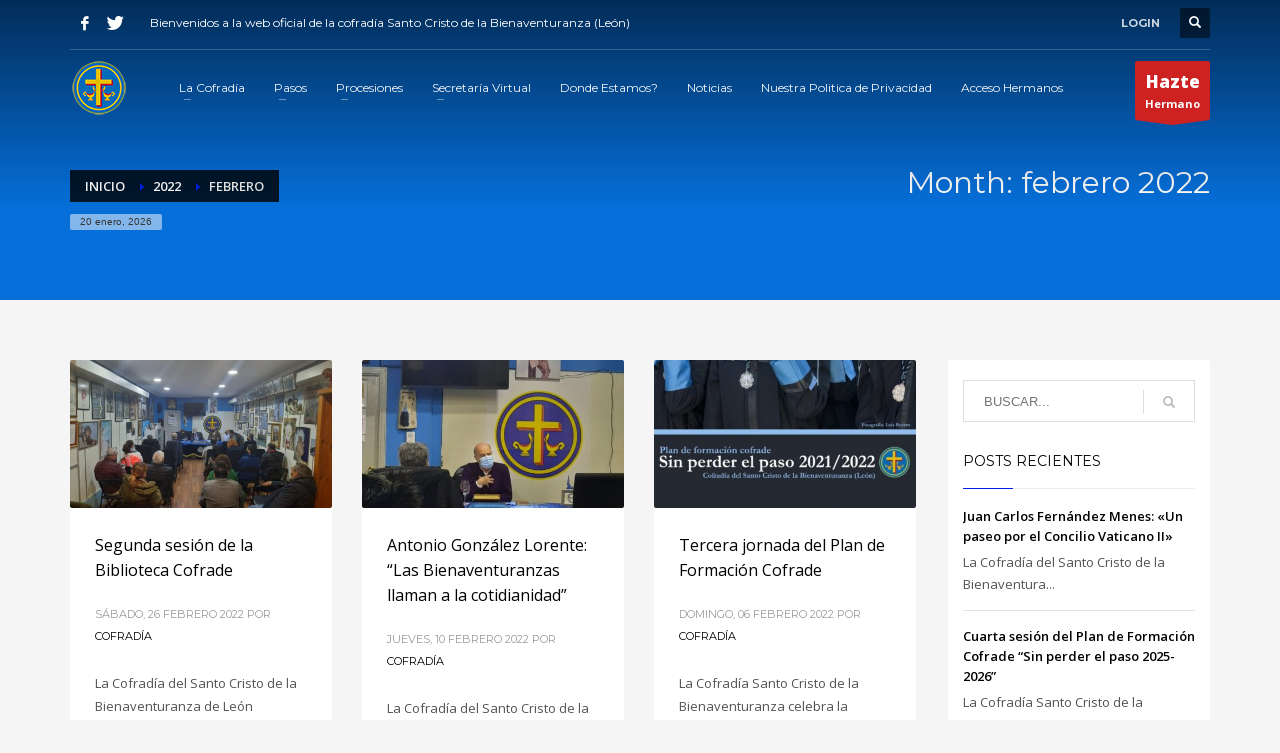

--- FILE ---
content_type: text/html; charset=UTF-8
request_url: https://santocristodelabienaventuranza.es/2022/02/
body_size: 22325
content:
<!DOCTYPE html>
<html lang="es">
<head>
<meta charset="UTF-8"/>
<meta name="twitter:widgets:csp" content="on"/>
<link rel="profile" href="http://gmpg.org/xfn/11"/>
<link rel="pingback" href="https://santocristodelabienaventuranza.es/xmlrpc.php"/>

<title>febrero 2022 &#8211; Cofradía Santo Cristo de la Bienaventuranza</title>
<meta name='robots' content='max-image-preview:large' />
<link rel='dns-prefetch' href='//fonts.googleapis.com' />
<link rel="alternate" type="application/rss+xml" title="Cofradía Santo Cristo de la Bienaventuranza &raquo; Feed" href="https://santocristodelabienaventuranza.es/feed/" />
<link rel="alternate" type="application/rss+xml" title="Cofradía Santo Cristo de la Bienaventuranza &raquo; Feed de los comentarios" href="https://santocristodelabienaventuranza.es/comments/feed/" />
<script type="text/javascript">
/* <![CDATA[ */
window._wpemojiSettings = {"baseUrl":"https:\/\/s.w.org\/images\/core\/emoji\/14.0.0\/72x72\/","ext":".png","svgUrl":"https:\/\/s.w.org\/images\/core\/emoji\/14.0.0\/svg\/","svgExt":".svg","source":{"wpemoji":"https:\/\/santocristodelabienaventuranza.es\/wp-includes\/js\/wp-emoji.js?ver=6.4.3","twemoji":"https:\/\/santocristodelabienaventuranza.es\/wp-includes\/js\/twemoji.js?ver=6.4.3"}};
/**
 * @output wp-includes/js/wp-emoji-loader.js
 */

/**
 * Emoji Settings as exported in PHP via _print_emoji_detection_script().
 * @typedef WPEmojiSettings
 * @type {object}
 * @property {?object} source
 * @property {?string} source.concatemoji
 * @property {?string} source.twemoji
 * @property {?string} source.wpemoji
 * @property {?boolean} DOMReady
 * @property {?Function} readyCallback
 */

/**
 * Support tests.
 * @typedef SupportTests
 * @type {object}
 * @property {?boolean} flag
 * @property {?boolean} emoji
 */

/**
 * IIFE to detect emoji support and load Twemoji if needed.
 *
 * @param {Window} window
 * @param {Document} document
 * @param {WPEmojiSettings} settings
 */
( function wpEmojiLoader( window, document, settings ) {
	if ( typeof Promise === 'undefined' ) {
		return;
	}

	var sessionStorageKey = 'wpEmojiSettingsSupports';
	var tests = [ 'flag', 'emoji' ];

	/**
	 * Checks whether the browser supports offloading to a Worker.
	 *
	 * @since 6.3.0
	 *
	 * @private
	 *
	 * @returns {boolean}
	 */
	function supportsWorkerOffloading() {
		return (
			typeof Worker !== 'undefined' &&
			typeof OffscreenCanvas !== 'undefined' &&
			typeof URL !== 'undefined' &&
			URL.createObjectURL &&
			typeof Blob !== 'undefined'
		);
	}

	/**
	 * @typedef SessionSupportTests
	 * @type {object}
	 * @property {number} timestamp
	 * @property {SupportTests} supportTests
	 */

	/**
	 * Get support tests from session.
	 *
	 * @since 6.3.0
	 *
	 * @private
	 *
	 * @returns {?SupportTests} Support tests, or null if not set or older than 1 week.
	 */
	function getSessionSupportTests() {
		try {
			/** @type {SessionSupportTests} */
			var item = JSON.parse(
				sessionStorage.getItem( sessionStorageKey )
			);
			if (
				typeof item === 'object' &&
				typeof item.timestamp === 'number' &&
				new Date().valueOf() < item.timestamp + 604800 && // Note: Number is a week in seconds.
				typeof item.supportTests === 'object'
			) {
				return item.supportTests;
			}
		} catch ( e ) {}
		return null;
	}

	/**
	 * Persist the supports in session storage.
	 *
	 * @since 6.3.0
	 *
	 * @private
	 *
	 * @param {SupportTests} supportTests Support tests.
	 */
	function setSessionSupportTests( supportTests ) {
		try {
			/** @type {SessionSupportTests} */
			var item = {
				supportTests: supportTests,
				timestamp: new Date().valueOf()
			};

			sessionStorage.setItem(
				sessionStorageKey,
				JSON.stringify( item )
			);
		} catch ( e ) {}
	}

	/**
	 * Checks if two sets of Emoji characters render the same visually.
	 *
	 * This function may be serialized to run in a Worker. Therefore, it cannot refer to variables from the containing
	 * scope. Everything must be passed by parameters.
	 *
	 * @since 4.9.0
	 *
	 * @private
	 *
	 * @param {CanvasRenderingContext2D} context 2D Context.
	 * @param {string} set1 Set of Emoji to test.
	 * @param {string} set2 Set of Emoji to test.
	 *
	 * @return {boolean} True if the two sets render the same.
	 */
	function emojiSetsRenderIdentically( context, set1, set2 ) {
		// Cleanup from previous test.
		context.clearRect( 0, 0, context.canvas.width, context.canvas.height );
		context.fillText( set1, 0, 0 );
		var rendered1 = new Uint32Array(
			context.getImageData(
				0,
				0,
				context.canvas.width,
				context.canvas.height
			).data
		);

		// Cleanup from previous test.
		context.clearRect( 0, 0, context.canvas.width, context.canvas.height );
		context.fillText( set2, 0, 0 );
		var rendered2 = new Uint32Array(
			context.getImageData(
				0,
				0,
				context.canvas.width,
				context.canvas.height
			).data
		);

		return rendered1.every( function ( rendered2Data, index ) {
			return rendered2Data === rendered2[ index ];
		} );
	}

	/**
	 * Determines if the browser properly renders Emoji that Twemoji can supplement.
	 *
	 * This function may be serialized to run in a Worker. Therefore, it cannot refer to variables from the containing
	 * scope. Everything must be passed by parameters.
	 *
	 * @since 4.2.0
	 *
	 * @private
	 *
	 * @param {CanvasRenderingContext2D} context 2D Context.
	 * @param {string} type Whether to test for support of "flag" or "emoji".
	 * @param {Function} emojiSetsRenderIdentically Reference to emojiSetsRenderIdentically function, needed due to minification.
	 *
	 * @return {boolean} True if the browser can render emoji, false if it cannot.
	 */
	function browserSupportsEmoji( context, type, emojiSetsRenderIdentically ) {
		var isIdentical;

		switch ( type ) {
			case 'flag':
				/*
				 * Test for Transgender flag compatibility. Added in Unicode 13.
				 *
				 * To test for support, we try to render it, and compare the rendering to how it would look if
				 * the browser doesn't render it correctly (white flag emoji + transgender symbol).
				 */
				isIdentical = emojiSetsRenderIdentically(
					context,
					'\uD83C\uDFF3\uFE0F\u200D\u26A7\uFE0F', // as a zero-width joiner sequence
					'\uD83C\uDFF3\uFE0F\u200B\u26A7\uFE0F' // separated by a zero-width space
				);

				if ( isIdentical ) {
					return false;
				}

				/*
				 * Test for UN flag compatibility. This is the least supported of the letter locale flags,
				 * so gives us an easy test for full support.
				 *
				 * To test for support, we try to render it, and compare the rendering to how it would look if
				 * the browser doesn't render it correctly ([U] + [N]).
				 */
				isIdentical = emojiSetsRenderIdentically(
					context,
					'\uD83C\uDDFA\uD83C\uDDF3', // as the sequence of two code points
					'\uD83C\uDDFA\u200B\uD83C\uDDF3' // as the two code points separated by a zero-width space
				);

				if ( isIdentical ) {
					return false;
				}

				/*
				 * Test for English flag compatibility. England is a country in the United Kingdom, it
				 * does not have a two letter locale code but rather a five letter sub-division code.
				 *
				 * To test for support, we try to render it, and compare the rendering to how it would look if
				 * the browser doesn't render it correctly (black flag emoji + [G] + [B] + [E] + [N] + [G]).
				 */
				isIdentical = emojiSetsRenderIdentically(
					context,
					// as the flag sequence
					'\uD83C\uDFF4\uDB40\uDC67\uDB40\uDC62\uDB40\uDC65\uDB40\uDC6E\uDB40\uDC67\uDB40\uDC7F',
					// with each code point separated by a zero-width space
					'\uD83C\uDFF4\u200B\uDB40\uDC67\u200B\uDB40\uDC62\u200B\uDB40\uDC65\u200B\uDB40\uDC6E\u200B\uDB40\uDC67\u200B\uDB40\uDC7F'
				);

				return ! isIdentical;
			case 'emoji':
				/*
				 * Why can't we be friends? Everyone can now shake hands in emoji, regardless of skin tone!
				 *
				 * To test for Emoji 14.0 support, try to render a new emoji: Handshake: Light Skin Tone, Dark Skin Tone.
				 *
				 * The Handshake: Light Skin Tone, Dark Skin Tone emoji is a ZWJ sequence combining 🫱 Rightwards Hand,
				 * 🏻 Light Skin Tone, a Zero Width Joiner, 🫲 Leftwards Hand, and 🏿 Dark Skin Tone.
				 *
				 * 0x1FAF1 == Rightwards Hand
				 * 0x1F3FB == Light Skin Tone
				 * 0x200D == Zero-Width Joiner (ZWJ) that links the code points for the new emoji or
				 * 0x200B == Zero-Width Space (ZWS) that is rendered for clients not supporting the new emoji.
				 * 0x1FAF2 == Leftwards Hand
				 * 0x1F3FF == Dark Skin Tone.
				 *
				 * When updating this test for future Emoji releases, ensure that individual emoji that make up the
				 * sequence come from older emoji standards.
				 */
				isIdentical = emojiSetsRenderIdentically(
					context,
					'\uD83E\uDEF1\uD83C\uDFFB\u200D\uD83E\uDEF2\uD83C\uDFFF', // as the zero-width joiner sequence
					'\uD83E\uDEF1\uD83C\uDFFB\u200B\uD83E\uDEF2\uD83C\uDFFF' // separated by a zero-width space
				);

				return ! isIdentical;
		}

		return false;
	}

	/**
	 * Checks emoji support tests.
	 *
	 * This function may be serialized to run in a Worker. Therefore, it cannot refer to variables from the containing
	 * scope. Everything must be passed by parameters.
	 *
	 * @since 6.3.0
	 *
	 * @private
	 *
	 * @param {string[]} tests Tests.
	 * @param {Function} browserSupportsEmoji Reference to browserSupportsEmoji function, needed due to minification.
	 * @param {Function} emojiSetsRenderIdentically Reference to emojiSetsRenderIdentically function, needed due to minification.
	 *
	 * @return {SupportTests} Support tests.
	 */
	function testEmojiSupports( tests, browserSupportsEmoji, emojiSetsRenderIdentically ) {
		var canvas;
		if (
			typeof WorkerGlobalScope !== 'undefined' &&
			self instanceof WorkerGlobalScope
		) {
			canvas = new OffscreenCanvas( 300, 150 ); // Dimensions are default for HTMLCanvasElement.
		} else {
			canvas = document.createElement( 'canvas' );
		}

		var context = canvas.getContext( '2d', { willReadFrequently: true } );

		/*
		 * Chrome on OS X added native emoji rendering in M41. Unfortunately,
		 * it doesn't work when the font is bolder than 500 weight. So, we
		 * check for bold rendering support to avoid invisible emoji in Chrome.
		 */
		context.textBaseline = 'top';
		context.font = '600 32px Arial';

		var supports = {};
		tests.forEach( function ( test ) {
			supports[ test ] = browserSupportsEmoji( context, test, emojiSetsRenderIdentically );
		} );
		return supports;
	}

	/**
	 * Adds a script to the head of the document.
	 *
	 * @ignore
	 *
	 * @since 4.2.0
	 *
	 * @param {string} src The url where the script is located.
	 *
	 * @return {void}
	 */
	function addScript( src ) {
		var script = document.createElement( 'script' );
		script.src = src;
		script.defer = true;
		document.head.appendChild( script );
	}

	settings.supports = {
		everything: true,
		everythingExceptFlag: true
	};

	// Create a promise for DOMContentLoaded since the worker logic may finish after the event has fired.
	var domReadyPromise = new Promise( function ( resolve ) {
		document.addEventListener( 'DOMContentLoaded', resolve, {
			once: true
		} );
	} );

	// Obtain the emoji support from the browser, asynchronously when possible.
	new Promise( function ( resolve ) {
		var supportTests = getSessionSupportTests();
		if ( supportTests ) {
			resolve( supportTests );
			return;
		}

		if ( supportsWorkerOffloading() ) {
			try {
				// Note that the functions are being passed as arguments due to minification.
				var workerScript =
					'postMessage(' +
					testEmojiSupports.toString() +
					'(' +
					[
						JSON.stringify( tests ),
						browserSupportsEmoji.toString(),
						emojiSetsRenderIdentically.toString()
					].join( ',' ) +
					'));';
				var blob = new Blob( [ workerScript ], {
					type: 'text/javascript'
				} );
				var worker = new Worker( URL.createObjectURL( blob ), { name: 'wpTestEmojiSupports' } );
				worker.onmessage = function ( event ) {
					supportTests = event.data;
					setSessionSupportTests( supportTests );
					worker.terminate();
					resolve( supportTests );
				};
				return;
			} catch ( e ) {}
		}

		supportTests = testEmojiSupports( tests, browserSupportsEmoji, emojiSetsRenderIdentically );
		setSessionSupportTests( supportTests );
		resolve( supportTests );
	} )
		// Once the browser emoji support has been obtained from the session, finalize the settings.
		.then( function ( supportTests ) {
			/*
			 * Tests the browser support for flag emojis and other emojis, and adjusts the
			 * support settings accordingly.
			 */
			for ( var test in supportTests ) {
				settings.supports[ test ] = supportTests[ test ];

				settings.supports.everything =
					settings.supports.everything && settings.supports[ test ];

				if ( 'flag' !== test ) {
					settings.supports.everythingExceptFlag =
						settings.supports.everythingExceptFlag &&
						settings.supports[ test ];
				}
			}

			settings.supports.everythingExceptFlag =
				settings.supports.everythingExceptFlag &&
				! settings.supports.flag;

			// Sets DOMReady to false and assigns a ready function to settings.
			settings.DOMReady = false;
			settings.readyCallback = function () {
				settings.DOMReady = true;
			};
		} )
		.then( function () {
			return domReadyPromise;
		} )
		.then( function () {
			// When the browser can not render everything we need to load a polyfill.
			if ( ! settings.supports.everything ) {
				settings.readyCallback();

				var src = settings.source || {};

				if ( src.concatemoji ) {
					addScript( src.concatemoji );
				} else if ( src.wpemoji && src.twemoji ) {
					addScript( src.twemoji );
					addScript( src.wpemoji );
				}
			}
		} );
} )( window, document, window._wpemojiSettings );

/* ]]> */
</script>
<link rel='stylesheet' id='zn_all_g_fonts-css' href='//fonts.googleapis.com/css?family=Montserrat%3Aregular%2C500%2C700%7COpen+Sans%3Aregular%2C300%2C600%2C700%2C800&#038;ver=6.4.3' type='text/css' media='all' />
<style id='wp-emoji-styles-inline-css' type='text/css'>

	img.wp-smiley, img.emoji {
		display: inline !important;
		border: none !important;
		box-shadow: none !important;
		height: 1em !important;
		width: 1em !important;
		margin: 0 0.07em !important;
		vertical-align: -0.1em !important;
		background: none !important;
		padding: 0 !important;
	}
</style>
<link rel='stylesheet' id='wp-block-library-css' href='https://santocristodelabienaventuranza.es/wp-includes/css/dist/block-library/style.css?ver=6.4.3' type='text/css' media='all' />
<style id='classic-theme-styles-inline-css' type='text/css'>
/**
 * These rules are needed for backwards compatibility.
 * They should match the button element rules in the base theme.json file.
 */
.wp-block-button__link {
	color: #ffffff;
	background-color: #32373c;
	border-radius: 9999px; /* 100% causes an oval, but any explicit but really high value retains the pill shape. */

	/* This needs a low specificity so it won't override the rules from the button element if defined in theme.json. */
	box-shadow: none;
	text-decoration: none;

	/* The extra 2px are added to size solids the same as the outline versions.*/
	padding: calc(0.667em + 2px) calc(1.333em + 2px);

	font-size: 1.125em;
}

.wp-block-file__button {
	background: #32373c;
	color: #ffffff;
	text-decoration: none;
}

</style>
<style id='global-styles-inline-css' type='text/css'>
body{--wp--preset--color--black: #000000;--wp--preset--color--cyan-bluish-gray: #abb8c3;--wp--preset--color--white: #ffffff;--wp--preset--color--pale-pink: #f78da7;--wp--preset--color--vivid-red: #cf2e2e;--wp--preset--color--luminous-vivid-orange: #ff6900;--wp--preset--color--luminous-vivid-amber: #fcb900;--wp--preset--color--light-green-cyan: #7bdcb5;--wp--preset--color--vivid-green-cyan: #00d084;--wp--preset--color--pale-cyan-blue: #8ed1fc;--wp--preset--color--vivid-cyan-blue: #0693e3;--wp--preset--color--vivid-purple: #9b51e0;--wp--preset--gradient--vivid-cyan-blue-to-vivid-purple: linear-gradient(135deg,rgba(6,147,227,1) 0%,rgb(155,81,224) 100%);--wp--preset--gradient--light-green-cyan-to-vivid-green-cyan: linear-gradient(135deg,rgb(122,220,180) 0%,rgb(0,208,130) 100%);--wp--preset--gradient--luminous-vivid-amber-to-luminous-vivid-orange: linear-gradient(135deg,rgba(252,185,0,1) 0%,rgba(255,105,0,1) 100%);--wp--preset--gradient--luminous-vivid-orange-to-vivid-red: linear-gradient(135deg,rgba(255,105,0,1) 0%,rgb(207,46,46) 100%);--wp--preset--gradient--very-light-gray-to-cyan-bluish-gray: linear-gradient(135deg,rgb(238,238,238) 0%,rgb(169,184,195) 100%);--wp--preset--gradient--cool-to-warm-spectrum: linear-gradient(135deg,rgb(74,234,220) 0%,rgb(151,120,209) 20%,rgb(207,42,186) 40%,rgb(238,44,130) 60%,rgb(251,105,98) 80%,rgb(254,248,76) 100%);--wp--preset--gradient--blush-light-purple: linear-gradient(135deg,rgb(255,206,236) 0%,rgb(152,150,240) 100%);--wp--preset--gradient--blush-bordeaux: linear-gradient(135deg,rgb(254,205,165) 0%,rgb(254,45,45) 50%,rgb(107,0,62) 100%);--wp--preset--gradient--luminous-dusk: linear-gradient(135deg,rgb(255,203,112) 0%,rgb(199,81,192) 50%,rgb(65,88,208) 100%);--wp--preset--gradient--pale-ocean: linear-gradient(135deg,rgb(255,245,203) 0%,rgb(182,227,212) 50%,rgb(51,167,181) 100%);--wp--preset--gradient--electric-grass: linear-gradient(135deg,rgb(202,248,128) 0%,rgb(113,206,126) 100%);--wp--preset--gradient--midnight: linear-gradient(135deg,rgb(2,3,129) 0%,rgb(40,116,252) 100%);--wp--preset--font-size--small: 13px;--wp--preset--font-size--medium: 20px;--wp--preset--font-size--large: 36px;--wp--preset--font-size--x-large: 42px;--wp--preset--spacing--20: 0.44rem;--wp--preset--spacing--30: 0.67rem;--wp--preset--spacing--40: 1rem;--wp--preset--spacing--50: 1.5rem;--wp--preset--spacing--60: 2.25rem;--wp--preset--spacing--70: 3.38rem;--wp--preset--spacing--80: 5.06rem;--wp--preset--shadow--natural: 6px 6px 9px rgba(0, 0, 0, 0.2);--wp--preset--shadow--deep: 12px 12px 50px rgba(0, 0, 0, 0.4);--wp--preset--shadow--sharp: 6px 6px 0px rgba(0, 0, 0, 0.2);--wp--preset--shadow--outlined: 6px 6px 0px -3px rgba(255, 255, 255, 1), 6px 6px rgba(0, 0, 0, 1);--wp--preset--shadow--crisp: 6px 6px 0px rgba(0, 0, 0, 1);}:where(.is-layout-flex){gap: 0.5em;}:where(.is-layout-grid){gap: 0.5em;}body .is-layout-flow > .alignleft{float: left;margin-inline-start: 0;margin-inline-end: 2em;}body .is-layout-flow > .alignright{float: right;margin-inline-start: 2em;margin-inline-end: 0;}body .is-layout-flow > .aligncenter{margin-left: auto !important;margin-right: auto !important;}body .is-layout-constrained > .alignleft{float: left;margin-inline-start: 0;margin-inline-end: 2em;}body .is-layout-constrained > .alignright{float: right;margin-inline-start: 2em;margin-inline-end: 0;}body .is-layout-constrained > .aligncenter{margin-left: auto !important;margin-right: auto !important;}body .is-layout-constrained > :where(:not(.alignleft):not(.alignright):not(.alignfull)){max-width: var(--wp--style--global--content-size);margin-left: auto !important;margin-right: auto !important;}body .is-layout-constrained > .alignwide{max-width: var(--wp--style--global--wide-size);}body .is-layout-flex{display: flex;}body .is-layout-flex{flex-wrap: wrap;align-items: center;}body .is-layout-flex > *{margin: 0;}body .is-layout-grid{display: grid;}body .is-layout-grid > *{margin: 0;}:where(.wp-block-columns.is-layout-flex){gap: 2em;}:where(.wp-block-columns.is-layout-grid){gap: 2em;}:where(.wp-block-post-template.is-layout-flex){gap: 1.25em;}:where(.wp-block-post-template.is-layout-grid){gap: 1.25em;}.has-black-color{color: var(--wp--preset--color--black) !important;}.has-cyan-bluish-gray-color{color: var(--wp--preset--color--cyan-bluish-gray) !important;}.has-white-color{color: var(--wp--preset--color--white) !important;}.has-pale-pink-color{color: var(--wp--preset--color--pale-pink) !important;}.has-vivid-red-color{color: var(--wp--preset--color--vivid-red) !important;}.has-luminous-vivid-orange-color{color: var(--wp--preset--color--luminous-vivid-orange) !important;}.has-luminous-vivid-amber-color{color: var(--wp--preset--color--luminous-vivid-amber) !important;}.has-light-green-cyan-color{color: var(--wp--preset--color--light-green-cyan) !important;}.has-vivid-green-cyan-color{color: var(--wp--preset--color--vivid-green-cyan) !important;}.has-pale-cyan-blue-color{color: var(--wp--preset--color--pale-cyan-blue) !important;}.has-vivid-cyan-blue-color{color: var(--wp--preset--color--vivid-cyan-blue) !important;}.has-vivid-purple-color{color: var(--wp--preset--color--vivid-purple) !important;}.has-black-background-color{background-color: var(--wp--preset--color--black) !important;}.has-cyan-bluish-gray-background-color{background-color: var(--wp--preset--color--cyan-bluish-gray) !important;}.has-white-background-color{background-color: var(--wp--preset--color--white) !important;}.has-pale-pink-background-color{background-color: var(--wp--preset--color--pale-pink) !important;}.has-vivid-red-background-color{background-color: var(--wp--preset--color--vivid-red) !important;}.has-luminous-vivid-orange-background-color{background-color: var(--wp--preset--color--luminous-vivid-orange) !important;}.has-luminous-vivid-amber-background-color{background-color: var(--wp--preset--color--luminous-vivid-amber) !important;}.has-light-green-cyan-background-color{background-color: var(--wp--preset--color--light-green-cyan) !important;}.has-vivid-green-cyan-background-color{background-color: var(--wp--preset--color--vivid-green-cyan) !important;}.has-pale-cyan-blue-background-color{background-color: var(--wp--preset--color--pale-cyan-blue) !important;}.has-vivid-cyan-blue-background-color{background-color: var(--wp--preset--color--vivid-cyan-blue) !important;}.has-vivid-purple-background-color{background-color: var(--wp--preset--color--vivid-purple) !important;}.has-black-border-color{border-color: var(--wp--preset--color--black) !important;}.has-cyan-bluish-gray-border-color{border-color: var(--wp--preset--color--cyan-bluish-gray) !important;}.has-white-border-color{border-color: var(--wp--preset--color--white) !important;}.has-pale-pink-border-color{border-color: var(--wp--preset--color--pale-pink) !important;}.has-vivid-red-border-color{border-color: var(--wp--preset--color--vivid-red) !important;}.has-luminous-vivid-orange-border-color{border-color: var(--wp--preset--color--luminous-vivid-orange) !important;}.has-luminous-vivid-amber-border-color{border-color: var(--wp--preset--color--luminous-vivid-amber) !important;}.has-light-green-cyan-border-color{border-color: var(--wp--preset--color--light-green-cyan) !important;}.has-vivid-green-cyan-border-color{border-color: var(--wp--preset--color--vivid-green-cyan) !important;}.has-pale-cyan-blue-border-color{border-color: var(--wp--preset--color--pale-cyan-blue) !important;}.has-vivid-cyan-blue-border-color{border-color: var(--wp--preset--color--vivid-cyan-blue) !important;}.has-vivid-purple-border-color{border-color: var(--wp--preset--color--vivid-purple) !important;}.has-vivid-cyan-blue-to-vivid-purple-gradient-background{background: var(--wp--preset--gradient--vivid-cyan-blue-to-vivid-purple) !important;}.has-light-green-cyan-to-vivid-green-cyan-gradient-background{background: var(--wp--preset--gradient--light-green-cyan-to-vivid-green-cyan) !important;}.has-luminous-vivid-amber-to-luminous-vivid-orange-gradient-background{background: var(--wp--preset--gradient--luminous-vivid-amber-to-luminous-vivid-orange) !important;}.has-luminous-vivid-orange-to-vivid-red-gradient-background{background: var(--wp--preset--gradient--luminous-vivid-orange-to-vivid-red) !important;}.has-very-light-gray-to-cyan-bluish-gray-gradient-background{background: var(--wp--preset--gradient--very-light-gray-to-cyan-bluish-gray) !important;}.has-cool-to-warm-spectrum-gradient-background{background: var(--wp--preset--gradient--cool-to-warm-spectrum) !important;}.has-blush-light-purple-gradient-background{background: var(--wp--preset--gradient--blush-light-purple) !important;}.has-blush-bordeaux-gradient-background{background: var(--wp--preset--gradient--blush-bordeaux) !important;}.has-luminous-dusk-gradient-background{background: var(--wp--preset--gradient--luminous-dusk) !important;}.has-pale-ocean-gradient-background{background: var(--wp--preset--gradient--pale-ocean) !important;}.has-electric-grass-gradient-background{background: var(--wp--preset--gradient--electric-grass) !important;}.has-midnight-gradient-background{background: var(--wp--preset--gradient--midnight) !important;}.has-small-font-size{font-size: var(--wp--preset--font-size--small) !important;}.has-medium-font-size{font-size: var(--wp--preset--font-size--medium) !important;}.has-large-font-size{font-size: var(--wp--preset--font-size--large) !important;}.has-x-large-font-size{font-size: var(--wp--preset--font-size--x-large) !important;}
.wp-block-navigation a:where(:not(.wp-element-button)){color: inherit;}
:where(.wp-block-post-template.is-layout-flex){gap: 1.25em;}:where(.wp-block-post-template.is-layout-grid){gap: 1.25em;}
:where(.wp-block-columns.is-layout-flex){gap: 2em;}:where(.wp-block-columns.is-layout-grid){gap: 2em;}
.wp-block-pullquote{font-size: 1.5em;line-height: 1.6;}
</style>
<link rel='stylesheet' id='kallyas-styles-css' href='https://santocristodelabienaventuranza.es/wp-content/themes/kallyas/style.css?ver=4.19.0' type='text/css' media='all' />
<link rel='stylesheet' id='th-bootstrap-styles-css' href='https://santocristodelabienaventuranza.es/wp-content/themes/kallyas/css/bootstrap.min.css?ver=4.19.0' type='text/css' media='all' />
<link rel='stylesheet' id='th-theme-template-styles-css' href='https://santocristodelabienaventuranza.es/wp-content/themes/kallyas/css/template.css?ver=4.19.0' type='text/css' media='all' />
<link rel='stylesheet' id='zion-frontend-css' href='https://santocristodelabienaventuranza.es/wp-content/themes/kallyas/framework/zion-builder/assets/css/znb_frontend.css?ver=1.1.0' type='text/css' media='all' />
<link rel='stylesheet' id='th-theme-print-stylesheet-css' href='https://santocristodelabienaventuranza.es/wp-content/themes/kallyas/css/print.css?ver=4.19.0' type='text/css' media='print' />
<link rel='stylesheet' id='th-theme-options-styles-css' href='//santocristodelabienaventuranza.es/wp-content/uploads/zn_dynamic.css?ver=1708146924' type='text/css' media='all' />
<script type="text/javascript" src="https://santocristodelabienaventuranza.es/wp-includes/js/jquery/jquery.js?ver=3.7.1" id="jquery-core-js"></script>
<script type="text/javascript" src="https://santocristodelabienaventuranza.es/wp-includes/js/jquery/jquery-migrate.js?ver=3.4.1" id="jquery-migrate-js"></script>
<link rel="https://api.w.org/" href="https://santocristodelabienaventuranza.es/wp-json/" /><link rel="EditURI" type="application/rsd+xml" title="RSD" href="https://santocristodelabienaventuranza.es/xmlrpc.php?rsd" />
<meta name="generator" content="WordPress 6.4.3" />
		<meta name="theme-color"
			  content="#001ee2">
				<meta name="viewport" content="width=device-width, initial-scale=1, maximum-scale=1"/>
		
		<!--[if lte IE 8]>
		<script type="text/javascript">
			var $buoop = {
				vs: {i: 10, f: 25, o: 12.1, s: 7, n: 9}
			};

			$buoop.ol = window.onload;

			window.onload = function () {
				try {
					if ($buoop.ol) {
						$buoop.ol()
					}
				}
				catch (e) {
				}

				var e = document.createElement("script");
				e.setAttribute("type", "text/javascript");
				e.setAttribute("src", "https://browser-update.org/update.js");
				document.body.appendChild(e);
			};
		</script>
		<![endif]-->

		<!-- for IE6-8 support of HTML5 elements -->
		<!--[if lt IE 9]>
		<script src="//html5shim.googlecode.com/svn/trunk/html5.js"></script>
		<![endif]-->
		
	<!-- Fallback for animating in viewport -->
	<noscript>
		<style type="text/css" media="screen">
			.zn-animateInViewport {visibility: visible;}
		</style>
	</noscript>
	<style type="text/css">.recentcomments a{display:inline !important;padding:0 !important;margin:0 !important;}</style><link rel="icon" href="https://santocristodelabienaventuranza.es/wp-content/uploads/2016/03/cropped-Emblema-Bienaventuranzas_sinfondo_mini-32x32.png" sizes="32x32" />
<link rel="icon" href="https://santocristodelabienaventuranza.es/wp-content/uploads/2016/03/cropped-Emblema-Bienaventuranzas_sinfondo_mini-192x192.png" sizes="192x192" />
<link rel="apple-touch-icon" href="https://santocristodelabienaventuranza.es/wp-content/uploads/2016/03/cropped-Emblema-Bienaventuranzas_sinfondo_mini-180x180.png" />
<meta name="msapplication-TileImage" content="https://santocristodelabienaventuranza.es/wp-content/uploads/2016/03/cropped-Emblema-Bienaventuranzas_sinfondo_mini-270x270.png" />
</head>

<body  class="archive date res1170 kl-follow-menu kl-skin--light" itemscope="itemscope" itemtype="https://schema.org/WebPage" >


<div class="login_register_stuff">		<!-- Login/Register Modal forms - hidden by default to be opened through modal -->
			<div id="login_panel" class="loginbox-popup auth-popup mfp-hide">
				<div class="inner-container login-panel auth-popup-panel">
					<h3 class="m_title_ext auth-popup-title" itemprop="alternativeHeadline" >INICIA SESIÓN CON TU CUENTA</h3>
					<form id="login_form" name="login_form" method="post" class="zn_form_login znhg-ajax-login-form" action="https://santocristodelabienaventuranza.es/wp-login.php">

						<div class="zn_form_login-result"></div>

						<div class="form-group kl-fancy-form">
							<input type="text" id="kl-username" name="log" class="form-control inputbox kl-fancy-form-input kl-fw-input"
								   placeholder="eg: james_smith"/>
							<label class="kl-font-alt kl-fancy-form-label">NOMBRE DE USUARIO</label>
						</div>

						<div class="form-group kl-fancy-form">
							<input type="password" id="kl-password" name="pwd" class="form-control inputbox kl-fancy-form-input kl-fw-input"
								   placeholder="type password"/>
							<label class="kl-font-alt kl-fancy-form-label">CONTRASEÑA</label>
						</div>

						
						<label class="zn_remember auth-popup-remember" for="kl-rememberme">
							<input type="checkbox" name="rememberme" id="kl-rememberme" value="forever" class="auth-popup-remember-chb"/>
							Recuérdame						</label>

						<input type="submit" id="login" name="submit_button" class="btn zn_sub_button btn-fullcolor btn-md"
							   value="LOG IN"/>

						<input type="hidden" value="login" class="" name="zn_form_action"/>
						<input type="hidden" value="zn_do_login" class="" name="action"/>

						<div class="links auth-popup-links">
														<a href="#forgot_panel" class="kl-login-box auth-popup-link">¿HAS PERDIDO TU CONTRASEÑA?</a>
						</div>
					</form>
				</div>
			</div>
		<!-- end login panel -->
				<div id="forgot_panel" class="loginbox-popup auth-popup forgot-popup mfp-hide">
			<div class="inner-container forgot-panel auth-popup-panel">
				<h3 class="m_title m_title_ext text-custom auth-popup-title" itemprop="alternativeHeadline" >¿HAS PERDIDO TUS DETALLES?</h3>
				<form id="forgot_form" name="login_form" method="post" class="zn_form_lost_pass" action="https://santocristodelabienaventuranza.es/wp-login.php?action=lostpassword">
					<div class="zn_form_login-result"></div>
					<div class="form-group kl-fancy-form">
						<input type="text" id="forgot-email" name="user_login" class="form-control inputbox kl-fancy-form-input kl-fw-input" placeholder="..."/>
						<label class="kl-font-alt kl-fancy-form-label">NOMBRE DE USUARIO O EMAIL</label>
					</div>
					<input type="hidden" name="wc_reset_password" value="true">
					<input type="hidden" id="_wpnonce" name="_wpnonce" value="1aed26b495" /><input type="hidden" name="_wp_http_referer" value="/2022/02/" />					<div class="form-group">
						<input type="submit" id="recover" name="submit" class="btn btn-block zn_sub_button btn-fullcolor btn-md" value="ENVIAR MIS DETALLES"/>
					</div>
					<div class="links auth-popup-links">
						<a href="#login_panel" class="kl-login-box auth-popup-link">¡UN MOMENTO, YA ME ACUERDO!</a>
					</div>
				</form>
			</div>
		</div><!-- end forgot pwd. panel -->
		</div><!-- end login register stuff -->		<div id="fb-root"></div>
		<script>(function (d, s, id) {
			var js, fjs = d.getElementsByTagName(s)[0];
			if (d.getElementById(id)) {return;}
			js = d.createElement(s); js.id = id;
			js.src = "https://connect.facebook.net/en_US/sdk.js#xfbml=1&version=v3.0";
			fjs.parentNode.insertBefore(js, fjs);
		}(document, 'script', 'facebook-jssdk'));</script>
		

<div id="page_wrapper">

<header id="header" class="site-header  style7 cta_button  header--follow    sticky-resize headerstyle--default site-header--absolute nav-th--light sheader-sh--light"   role="banner" itemscope="itemscope" itemtype="https://schema.org/WPHeader" >
	<div class="kl-header-bg "></div>	<div class="site-header-wrapper sticky-top-area">

		<div class="site-header-top-wrapper topbar-style--default  sh--light">

			<div class="siteheader-container container">

				

	
	<div class="fxb-row site-header-row site-header-top ">

		<div class='fxb-col fxb fxb-start-x fxb-center-y fxb-basis-auto site-header-col-left site-header-top-left'>
			<ul class="sh-component social-icons sc--clean topnav navRight topnav-no-hdnav"><li class="topnav-li social-icons-li"><a href="https://www.facebook.com/cofradiascb" data-zniconfam="kl-social-icons" data-zn_icon="" target="_blank" class="topnav-item social-icons-item scheader-icon-" title="Facebook"></a></li><li class="topnav-li social-icons-li"><a href="https://twitter.com/scbleon" data-zniconfam="kl-social-icons" data-zn_icon="" target="_blank" class="topnav-item social-icons-item scheader-icon-" title="Twitter"></a></li></ul><div class="sh-component kl-header-toptext kl-font-alt">Bienvenidos a la web oficial de la cofradía Santo Cristo de la Bienaventuranza (León)</div>					</div>

		<div class='fxb-col fxb fxb-end-x fxb-center-y fxb-basis-auto site-header-col-right site-header-top-right'>
						<ul class="sh-component topnav navRight topnav--log topnav-no-sc topnav-no-hdnav"><li class="topnav-li"><a href="#login_panel" class="kl-login-box topnav-item"><i class="glyphicon glyphicon-log-in visible-xs xs-icon"></i><span class="hidden-xs">LOGIN</span></a></li></ul>
		<div id="search" class="sh-component header-search headsearch--def">

			<a href="#" class="searchBtn header-search-button">
				<span class="glyphicon glyphicon-search kl-icon-white"></span>
			</a>

			<div class="search-container header-search-container">
				
<form id="searchform" class="gensearch__form" action="https://santocristodelabienaventuranza.es/" method="get">
	<input id="s" name="s" value="" class="inputbox gensearch__input" type="text" placeholder="BUSCAR..." />
	<button type="submit" id="searchsubmit" value="go" class="gensearch__submit glyphicon glyphicon-search"></button>
	</form>			</div>
		</div>

				</div>

	</div><!-- /.site-header-top -->

	<div class="separator site-header-separator "></div>

			</div>
		</div><!-- /.site-header-top-wrapper -->

		<div class="kl-top-header site-header-main-wrapper clearfix   header-no-bottom  sh--light">

			<div class="container siteheader-container ">

				<div class='fxb-col fxb-basis-auto'>

					

<div class="fxb-row site-header-row site-header-main ">

	<div class='fxb-col fxb fxb-start-x fxb-center-y fxb-basis-auto fxb-grow-0 fxb-sm-full site-header-col-left site-header-main-left'>
				<div id="logo-container" class="logo-container  hasHoverMe logosize--yes zn-original-logo">
			<!-- Logo -->
			<h3 class='site-logo logo ' id='logo'><a href='https://santocristodelabienaventuranza.es/' class='site-logo-anch'><img class="logo-img site-logo-img" src="https://santocristodelabienaventuranza.es/wp-content/uploads/2016/03/Emblema-Bienaventuranzas_sinfondo_mini.png"  alt="Cofradía Santo Cristo de la Bienaventuranza" title="SCB"  /></a></h3>			<!-- InfoCard -->
					</div>

		<div class="separator site-header-separator visible-xs"></div>	</div>

	<div class='fxb-col fxb fxb-center-x fxb-center-y fxb-basis-auto fxb-sm-half site-header-col-center site-header-main-center'>
				<div class="sh-component main-menu-wrapper" role="navigation" itemscope="itemscope" itemtype="https://schema.org/SiteNavigationElement" >

					<div class="zn-res-menuwrapper">
			<a href="#" class="zn-res-trigger zn-menuBurger zn-menuBurger--3--s zn-menuBurger--anim1 " id="zn-res-trigger">
				<span></span>
				<span></span>
				<span></span>
			</a>
		</div><!-- end responsive menu -->
		<div id="main-menu" class="main-nav mainnav--sidepanel mainnav--active-bg mainnav--pointer-dash nav-mm--light zn_mega_wrapper "><ul id="menu-main-menu" class="main-menu main-menu-nav zn_mega_menu "><li id="menu-item-2125" class="main-menu-item menu-item menu-item-type-custom menu-item-object-custom menu-item-has-children menu-item-2125  main-menu-item-top  menu-item-even menu-item-depth-0"><a href="#" class=" main-menu-link main-menu-link-top"><span>La Cofradía</span></a>
<ul class="sub-menu clearfix">
	<li id="menu-item-1827" class="main-menu-item menu-item menu-item-type-post_type menu-item-object-page menu-item-1827  main-menu-item-sub  menu-item-odd menu-item-depth-1"><a href="https://santocristodelabienaventuranza.es/via-crucis-procesional/historia/" class=" main-menu-link main-menu-link-sub"><span>Historia</span></a></li>
	<li id="menu-item-1826" class="main-menu-item menu-item menu-item-type-post_type menu-item-object-page menu-item-1826  main-menu-item-sub  menu-item-odd menu-item-depth-1"><a href="https://santocristodelabienaventuranza.es/via-crucis-procesional/habito/" class=" main-menu-link main-menu-link-sub"><span>Habito</span></a></li>
	<li id="menu-item-1825" class="main-menu-item menu-item menu-item-type-post_type menu-item-object-page menu-item-1825  main-menu-item-sub  menu-item-odd menu-item-depth-1"><a href="https://santocristodelabienaventuranza.es/via-crucis-procesional/tradiciones/" class=" main-menu-link main-menu-link-sub"><span>Tradiciones</span></a></li>
	<li id="menu-item-2406" class="main-menu-item menu-item menu-item-type-post_type menu-item-object-page menu-item-2406  main-menu-item-sub  menu-item-odd menu-item-depth-1"><a href="https://santocristodelabienaventuranza.es/via-crucis-procesional/junta-de-seises/" class=" main-menu-link main-menu-link-sub"><span>Junta de Seises</span></a></li>
	<li id="menu-item-1840" class="main-menu-item menu-item menu-item-type-post_type menu-item-object-page menu-item-1840  main-menu-item-sub  menu-item-odd menu-item-depth-1"><a href="https://santocristodelabienaventuranza.es/agrupacion-musical/" class=" main-menu-link main-menu-link-sub"><span>Agrupación Musical</span></a></li>
	<li id="menu-item-1901" class="main-menu-item menu-item menu-item-type-post_type menu-item-object-page menu-item-1901  main-menu-item-sub  menu-item-odd menu-item-depth-1"><a href="https://santocristodelabienaventuranza.es/accion-social/" class=" main-menu-link main-menu-link-sub"><span>Acción Social</span></a></li>
</ul>
</li>
<li id="menu-item-2126" class="main-menu-item menu-item menu-item-type-custom menu-item-object-custom menu-item-has-children menu-item-2126  main-menu-item-top  menu-item-even menu-item-depth-0"><a href="#" class=" main-menu-link main-menu-link-top"><span>Pasos</span></a>
<ul class="sub-menu clearfix">
	<li id="menu-item-1792" class="main-menu-item menu-item menu-item-type-post_type menu-item-object-page menu-item-1792  main-menu-item-sub  menu-item-odd menu-item-depth-1"><a href="https://santocristodelabienaventuranza.es/pasos/santo-cristo-de-la-bienaventuranza/" class=" main-menu-link main-menu-link-sub"><span>Santo Cristo de la Bienaventuranza</span></a></li>
	<li id="menu-item-1801" class="main-menu-item menu-item menu-item-type-post_type menu-item-object-page menu-item-1801  main-menu-item-sub  menu-item-odd menu-item-depth-1"><a href="https://santocristodelabienaventuranza.es/pasos/maria-santisima-de-la-misericordia/" class=" main-menu-link main-menu-link-sub"><span>María Santísima de la Misericordia</span></a></li>
	<li id="menu-item-1802" class="main-menu-item menu-item menu-item-type-post_type menu-item-object-page menu-item-1802  main-menu-item-sub  menu-item-odd menu-item-depth-1"><a href="https://santocristodelabienaventuranza.es/pasos/nuestra-madre-de-la-piedad/" class=" main-menu-link main-menu-link-sub"><span>Nuestra Madre de la Piedad</span></a></li>
	<li id="menu-item-1803" class="main-menu-item menu-item menu-item-type-post_type menu-item-object-page menu-item-1803  main-menu-item-sub  menu-item-odd menu-item-depth-1"><a href="https://santocristodelabienaventuranza.es/pasos/nuestro-padre-jesus-nazareno/" class=" main-menu-link main-menu-link-sub"><span>Nuestro Señor Jesus Nazareno</span></a></li>
	<li id="menu-item-1804" class="main-menu-item menu-item menu-item-type-post_type menu-item-object-page menu-item-1804  main-menu-item-sub  menu-item-odd menu-item-depth-1"><a href="https://santocristodelabienaventuranza.es/pasos/santa-cruz/" class=" main-menu-link main-menu-link-sub"><span>Santa Cruz</span></a></li>
	<li id="menu-item-2260" class="main-menu-item menu-item menu-item-type-post_type menu-item-object-page menu-item-2260  main-menu-item-sub  menu-item-odd menu-item-depth-1"><a href="https://santocristodelabienaventuranza.es/pasos/virgen-de-la-pasion/" class=" main-menu-link main-menu-link-sub"><span>Virgen de la Pasión</span></a></li>
</ul>
</li>
<li id="menu-item-2127" class="main-menu-item menu-item menu-item-type-custom menu-item-object-custom menu-item-has-children menu-item-2127  main-menu-item-top  menu-item-even menu-item-depth-0"><a href="#" class=" main-menu-link main-menu-link-top"><span>Procesiones</span></a>
<ul class="sub-menu clearfix">
	<li id="menu-item-1813" class="main-menu-item menu-item menu-item-type-post_type menu-item-object-page menu-item-1813  main-menu-item-sub  menu-item-odd menu-item-depth-1"><a href="https://santocristodelabienaventuranza.es/procesiones/procesion-de-las-bienaventuranzas/" class=" main-menu-link main-menu-link-sub"><span>Procesión de las Bienaventuranzas</span></a></li>
	<li id="menu-item-1850" class="main-menu-item menu-item menu-item-type-post_type menu-item-object-page menu-item-1850  main-menu-item-sub  menu-item-odd menu-item-depth-1"><a href="https://santocristodelabienaventuranza.es/procesiones/solemne-via-crucis-procesional/" class=" main-menu-link main-menu-link-sub"><span>Solemne Vía Crucis Procesional</span></a></li>
</ul>
</li>
<li id="menu-item-2128" class="main-menu-item menu-item menu-item-type-custom menu-item-object-custom menu-item-has-children menu-item-2128  main-menu-item-top  menu-item-even menu-item-depth-0"><a href="#" class=" main-menu-link main-menu-link-top"><span>Secretaría Virtual</span></a>
<ul class="sub-menu clearfix">
	<li id="menu-item-2556" class="main-menu-item menu-item menu-item-type-post_type menu-item-object-page menu-item-2556  main-menu-item-sub  menu-item-odd menu-item-depth-1"><a href="https://santocristodelabienaventuranza.es/alta-de-hermano_sin-formulario/" class=" main-menu-link main-menu-link-sub"><span>Alta de hermano</span></a></li>
	<li id="menu-item-1843" class="main-menu-item menu-item menu-item-type-post_type menu-item-object-page menu-item-1843  main-menu-item-sub  menu-item-odd menu-item-depth-1"><a href="https://santocristodelabienaventuranza.es/secretaria/cambio-de-datos/" class=" main-menu-link main-menu-link-sub"><span>Cambio de Datos</span></a></li>
	<li id="menu-item-1842" class="main-menu-item menu-item menu-item-type-post_type menu-item-object-page menu-item-1842  main-menu-item-sub  menu-item-odd menu-item-depth-1"><a href="https://santocristodelabienaventuranza.es/secretaria/listas-de-correos/" class=" main-menu-link main-menu-link-sub"><span>Listas de Correos</span></a></li>
	<li id="menu-item-2050" class="main-menu-item menu-item menu-item-type-post_type menu-item-object-page menu-item-2050  main-menu-item-sub  menu-item-odd menu-item-depth-1"><a href="https://santocristodelabienaventuranza.es/secretaria/cuotas/" class=" main-menu-link main-menu-link-sub"><span>Cuotas</span></a></li>
	<li id="menu-item-3077" class="main-menu-item menu-item menu-item-type-post_type menu-item-object-page menu-item-3077  main-menu-item-sub  menu-item-odd menu-item-depth-1"><a href="https://santocristodelabienaventuranza.es/reglamento-de-braceros-braceras-y-banderas/" class=" main-menu-link main-menu-link-sub"><span>Reglamento de braceros, braceras y banderas</span></a></li>
</ul>
</li>
<li id="menu-item-1846" class="main-menu-item menu-item menu-item-type-post_type menu-item-object-page menu-item-1846  main-menu-item-top  menu-item-even menu-item-depth-0"><a href="https://santocristodelabienaventuranza.es/contact-us/" class=" main-menu-link main-menu-link-top"><span>Donde Estamos?</span></a></li>
<li id="menu-item-2267" class="main-menu-item menu-item menu-item-type-post_type menu-item-object-page menu-item-2267  main-menu-item-top  menu-item-even menu-item-depth-0"><a href="https://santocristodelabienaventuranza.es/noticias/" class=" main-menu-link main-menu-link-top"><span>Noticias</span></a></li>
<li id="menu-item-2544" class="main-menu-item menu-item menu-item-type-post_type menu-item-object-page menu-item-privacy-policy menu-item-2544  main-menu-item-top  menu-item-even menu-item-depth-0"><a href="https://santocristodelabienaventuranza.es/nuestra-politica-de-privacidad/" class=" main-menu-link main-menu-link-top"><span>Nuestra Politica de Privacidad</span></a></li>
<li id="menu-item-3005" class="main-menu-item menu-item menu-item-type-custom menu-item-object-custom menu-item-3005  main-menu-item-top  menu-item-even menu-item-depth-0"><a href="https://gestion.scbleon.es" class=" main-menu-link main-menu-link-top"><span>Acceso Hermanos</span></a></li>
</ul></div>		</div>
		<!-- end main_menu -->
			</div>

	<div class='fxb-col fxb fxb-end-x fxb-center-y fxb-basis-auto fxb-sm-half site-header-col-right site-header-main-right'>

		<div class='fxb-col fxb fxb-end-x fxb-center-y fxb-basis-auto fxb-sm-half site-header-main-right-top'>
						<a href="http://santocristodelabienaventuranza.es/alta-de-hermano_sin-formulario/"  id="ctabutton"  class="sh-component ctabutton kl-cta-ribbon "  target="_self"  itemprop="url" ><strong>Hazte</strong>Hermano<svg version="1.1" class="trisvg" xmlns="http://www.w3.org/2000/svg" xmlns:xlink="http://www.w3.org/1999/xlink" x="0px" y="0px" preserveAspectRatio="none" width="14px" height="5px" viewBox="0 0 14.017 5.006" enable-background="new 0 0 14.017 5.006" xml:space="preserve"><path fill-rule="evenodd" clip-rule="evenodd" d="M14.016,0L7.008,5.006L0,0H14.016z"></path></svg></a>		</div>

		
	</div>

</div><!-- /.site-header-main -->


				</div>

							</div><!-- /.siteheader-container -->

		</div><!-- /.site-header-main-wrapper -->

		

	</div><!-- /.site-header-wrapper -->
	</header>
<div id="page_header" class="page-subheader page-subheader--auto page-subheader--inherit-hp zn_def_header_style  psubhead-stheader--absolute sh-tcolor--light">

    <div class="bgback"></div>

    
    <div class="th-sparkles"></div>

    <!-- DEFAULT HEADER STYLE -->
    <div class="ph-content-wrap">
        <div class="ph-content-v-center">
            <div>
                <div class="container">
                    <div class="row">
                                                <div class="col-sm-6">
                            <ul vocab="http://schema.org/" typeof="BreadcrumbList" class="breadcrumbs fixclear bread-style--black"><li property="itemListElement" typeof="ListItem"><a property="item" typeof="WebPage" href="https://santocristodelabienaventuranza.es"><span property="name">Inicio</span></a><meta property="position" content="1"></li><li property="itemListElement" typeof="ListItem"><a property="item" typeof="WebPage"  href="https://santocristodelabienaventuranza.es/2022/"><span property="name">2022</span></a><meta property="position" content="2"></li><li>febrero</li></ul><span id="current-date" class="subheader-currentdate hidden-xs">20 enero, 2026</span>                            <div class="clearfix"></div>
                        </div>
                        
                                                <div class="col-sm-6">
                            <div class="subheader-titles">
                                <h2 class="subheader-maintitle" itemprop="headline" >Month: febrero 2022</h2>                            </div>
                        </div>
                                            </div>
                    <!-- end row -->
                </div>
            </div>
        </div>
    </div>
    <div class="zn_header_bottom_style"></div></div>
<section id="content" class="site-content" >
	<div class="container">
		<div class="row">

			<div id="th-content-archive" class="right_sidebar col-sm-8 col-md-9 "  role="main" itemprop="mainContentOfPage" >

					<div class="itemListView clearfix eBlog kl-blog kl-blog-list-wrapper kl-blog--style-light" itemscope="itemscope" itemtype="https://schema.org/Blog" >

        
		<div class='itemList zn_blog_columns kl-blog--columns kl-cols-3 row ' data-kl-isotope='[]'>                    <div class="col-sm-6 col-lg-4 blog-isotope-item kl-blog-column">
                        <div class="itemContainer kl-blog-item-container zn_columns zn_columns3 blog-post post-3001 post type-post status-publish format-standard has-post-thumbnail hentry category-noticias">

                            
                                <div class="itemThumbnail kl-blog-item-thumbnail">
        <div class="zn_post_image kl-blog-post-image"><a href="https://santocristodelabienaventuranza.es/segunda-sesion-de-la-biblioteca-cofrade/" class="kl-blog-post-image-link hoverBorder pull-left"><img class="zn_post_thumbnail kl-blog-post-thumbnail" src="https://santocristodelabienaventuranza.es/wp-content/uploads/2022/02/Biblioteca-Cofrade-25-02-5-scaled-460x260_c.jpg" width="460" height="260" alt="" title="Biblioteca Cofrade 25-02 (5)" /></a></div>        <div class="overlay kl-blog-item-overlay">
            <div class="overlay__inner kl-blog-item-overlay-inner">
                <a href="https://santocristodelabienaventuranza.es/segunda-sesion-de-la-biblioteca-cofrade/" class="readMore kl-blog-item-overlay-more" title="Segunda sesión de la Biblioteca Cofrade" data-readmore="Leer más"></a>
            </div>
        </div>
    </div>
    
<div class="itemHeader kl-blog-item-header">
	<h3 class="itemTitle kl-blog-item-title" itemprop="headline" ><a href="https://santocristodelabienaventuranza.es/segunda-sesion-de-la-biblioteca-cofrade/" rel="bookmark">Segunda sesión de la Biblioteca Cofrade</a></h3>	<div class="post_details kl-blog-item-details kl-font-alt">
		<span class="catItemDateCreated kl-blog-item-date updated" itemprop="datePublished" >sábado, 26 febrero 2022</span>
		<span class="catItemAuthor kl-blog-item-author" itemprop="author" itemscope="itemscope" itemtype="https://schema.org/Person" >por <a href="https://santocristodelabienaventuranza.es/author/cofradia/" title="Entradas de Cofradía" rel="author">Cofradía</a></span>
	</div>
	<!-- end post details -->
</div>

                            
                                <div class="itemBody kl-blog-item-body" itemprop="text" >
        <div class="itemIntroText kl-blog-item-content">
            La Cofradía del Santo Cristo de la Bienaventuranza de León celebraba, el pasado viernes, 25 de febrero, en su sede social, la segunda sesión de su Biblioteca Cofrade. En la charla, moderada por José Antonio Fernández Ramos, participaron Eduardo de Paz Díez, Carlos García Rioja, Gonzalo González Cayón y Luis Reyero. Bajo el título “10        </div>
        <!-- end Item Intro Text -->
        <div class="clearfix"></div>
    </div>
    <!-- end Item BODY -->


<ul class="itemLinks kl-blog-item-links kl-font-alt clearfix">
    <li class="itemCategory kl-blog-item-category">
        <span class="kl-blog-item-category-icon" data-zniconfam='glyphicons_halflingsregular' data-zn_icon="&#xe117;"></span>
        <span class="kl-blog-item-category-text">Publicado en</span>
        <a href="https://santocristodelabienaventuranza.es/category/noticias/" rel="category tag">Noticias</a>    </li>
</ul>
                            <!-- item links -->
                            <div class="clearfix"></div>

                            
                            
                        </div><!-- end Blog Item -->
                    </div>
					                    <div class="col-sm-6 col-lg-4 blog-isotope-item kl-blog-column">
                        <div class="itemContainer kl-blog-item-container zn_columns zn_columns3 blog-post post-2998 post type-post status-publish format-standard has-post-thumbnail hentry category-noticias">

                            
                                <div class="itemThumbnail kl-blog-item-thumbnail">
        <div class="zn_post_image kl-blog-post-image"><a href="https://santocristodelabienaventuranza.es/antonio-gonzalez-lorente-las-bienaventuranzas-llaman-a-la-cotidianidad/" class="kl-blog-post-image-link hoverBorder pull-left"><img class="zn_post_thumbnail kl-blog-post-thumbnail" src="https://santocristodelabienaventuranza.es/wp-content/uploads/2022/02/20220207_204559-scaled-460x260_c.jpg" width="460" height="260" alt="" title="20220207_204559" /></a></div>        <div class="overlay kl-blog-item-overlay">
            <div class="overlay__inner kl-blog-item-overlay-inner">
                <a href="https://santocristodelabienaventuranza.es/antonio-gonzalez-lorente-las-bienaventuranzas-llaman-a-la-cotidianidad/" class="readMore kl-blog-item-overlay-more" title="Antonio González Lorente: “Las Bienaventuranzas llaman a la cotidianidad”" data-readmore="Leer más"></a>
            </div>
        </div>
    </div>
    
<div class="itemHeader kl-blog-item-header">
	<h3 class="itemTitle kl-blog-item-title" itemprop="headline" ><a href="https://santocristodelabienaventuranza.es/antonio-gonzalez-lorente-las-bienaventuranzas-llaman-a-la-cotidianidad/" rel="bookmark">Antonio González Lorente: “Las Bienaventuranzas llaman a la cotidianidad”</a></h3>	<div class="post_details kl-blog-item-details kl-font-alt">
		<span class="catItemDateCreated kl-blog-item-date updated" itemprop="datePublished" >jueves, 10 febrero 2022</span>
		<span class="catItemAuthor kl-blog-item-author" itemprop="author" itemscope="itemscope" itemtype="https://schema.org/Person" >por <a href="https://santocristodelabienaventuranza.es/author/cofradia/" title="Entradas de Cofradía" rel="author">Cofradía</a></span>
	</div>
	<!-- end post details -->
</div>

                            
                                <div class="itemBody kl-blog-item-body" itemprop="text" >
        <div class="itemIntroText kl-blog-item-content">
            La Cofradía del Santo Cristo de la Bienaventuranza de León retomaba, el pasado lunes, 7 de febrero, su plan de formación cofrade “Sin perder el paso”. Participaba Antonio González Lorente, fraile dominico en La Virgen del Camino. En su exposición, bajo el título “Bienaventuranzas = Ánimo”, el dominico abordó temas tales como la importancia de        </div>
        <!-- end Item Intro Text -->
        <div class="clearfix"></div>
    </div>
    <!-- end Item BODY -->


<ul class="itemLinks kl-blog-item-links kl-font-alt clearfix">
    <li class="itemCategory kl-blog-item-category">
        <span class="kl-blog-item-category-icon" data-zniconfam='glyphicons_halflingsregular' data-zn_icon="&#xe117;"></span>
        <span class="kl-blog-item-category-text">Publicado en</span>
        <a href="https://santocristodelabienaventuranza.es/category/noticias/" rel="category tag">Noticias</a>    </li>
</ul>
                            <!-- item links -->
                            <div class="clearfix"></div>

                            
                            
                        </div><!-- end Blog Item -->
                    </div>
					                    <div class="col-sm-6 col-lg-4 blog-isotope-item kl-blog-column">
                        <div class="itemContainer kl-blog-item-container zn_columns zn_columns3 blog-post post-2995 post type-post status-publish format-standard has-post-thumbnail hentry category-noticias">

                            
                                <div class="itemThumbnail kl-blog-item-thumbnail">
        <div class="zn_post_image kl-blog-post-image"><a href="https://santocristodelabienaventuranza.es/tercera-jornada-del-plan-de-formacion-cofrade/" class="kl-blog-post-image-link hoverBorder pull-left"><img class="zn_post_thumbnail kl-blog-post-thumbnail" src="https://santocristodelabienaventuranza.es/wp-content/uploads/2022/02/WhatsApp-Image-2022-02-06-at-15.38.09-460x260_c.jpeg" width="460" height="260" alt="" title="WhatsApp Image 2022-02-06 at 15.38.09" /></a></div>        <div class="overlay kl-blog-item-overlay">
            <div class="overlay__inner kl-blog-item-overlay-inner">
                <a href="https://santocristodelabienaventuranza.es/tercera-jornada-del-plan-de-formacion-cofrade/" class="readMore kl-blog-item-overlay-more" title="Tercera jornada del Plan de Formación Cofrade" data-readmore="Leer más"></a>
            </div>
        </div>
    </div>
    
<div class="itemHeader kl-blog-item-header">
	<h3 class="itemTitle kl-blog-item-title" itemprop="headline" ><a href="https://santocristodelabienaventuranza.es/tercera-jornada-del-plan-de-formacion-cofrade/" rel="bookmark">Tercera jornada del Plan de Formación Cofrade</a></h3>	<div class="post_details kl-blog-item-details kl-font-alt">
		<span class="catItemDateCreated kl-blog-item-date updated" itemprop="datePublished" >domingo, 06 febrero 2022</span>
		<span class="catItemAuthor kl-blog-item-author" itemprop="author" itemscope="itemscope" itemtype="https://schema.org/Person" >por <a href="https://santocristodelabienaventuranza.es/author/cofradia/" title="Entradas de Cofradía" rel="author">Cofradía</a></span>
	</div>
	<!-- end post details -->
</div>

                            
                                <div class="itemBody kl-blog-item-body" itemprop="text" >
        <div class="itemIntroText kl-blog-item-content">
            La Cofradía Santo Cristo de la Bienaventuranza celebra la segunda de las charlas de su plan de formación cofrade “Sin perder el paso” 2021/2022. Tendrá lugar el lunes 7 de febrero a las 20:30 horas en la sede de la cofradía, situada en la Calle Cipriano de la Huerga, Nº 10. Correrá a cargo de        </div>
        <!-- end Item Intro Text -->
        <div class="clearfix"></div>
    </div>
    <!-- end Item BODY -->


<ul class="itemLinks kl-blog-item-links kl-font-alt clearfix">
    <li class="itemCategory kl-blog-item-category">
        <span class="kl-blog-item-category-icon" data-zniconfam='glyphicons_halflingsregular' data-zn_icon="&#xe117;"></span>
        <span class="kl-blog-item-category-text">Publicado en</span>
        <a href="https://santocristodelabienaventuranza.es/category/noticias/" rel="category tag">Noticias</a>    </li>
</ul>
                            <!-- item links -->
                            <div class="clearfix"></div>

                            
                            
                        </div><!-- end Blog Item -->
                    </div>
					</div>
		<!-- end .itemList -->

		<!-- Pagination -->
<div class="pagination--light">
    </div>

    </div>

			</div><!--// #th-content-archive -->

			<aside class=" col-sm-4 col-md-3 " role="complementary" itemscope="itemscope" itemtype="https://schema.org/WPSideBar" ><div class="zn_sidebar sidebar kl-sidebar--light element-scheme--light"><div id="search-2" class="widget zn-sidebar-widget widget_search">
<form id="searchform" class="gensearch__form" action="https://santocristodelabienaventuranza.es/" method="get">
	<input id="s" name="s" value="" class="inputbox gensearch__input" type="text" placeholder="BUSCAR..." />
	<button type="submit" id="searchsubmit" value="go" class="gensearch__submit glyphicon glyphicon-search"></button>
	</form></div>			<div id="recent-posts-2" class="widget zn-sidebar-widget widget_recent_entries">			<div class="latest_posts-wgt">			<h3 class="widgettitle zn-sidebar-widget-title title">Posts recientes</h3>			<ul class="posts latest_posts-wgt-posts">
									<li class="lp-post latest_posts-wgt-post">
												<h4 class="title latest_posts-wgt-title" itemprop="headline" >
							<a href="https://santocristodelabienaventuranza.es/juan-carlos-fernandez-menes-un-paseo-por-el-concilio-vaticano-ii/" class="latest_posts-wgt-title-link" title="Juan Carlos Fernández Menes: «Un paseo por el Concilio Vaticano II»">
							Juan Carlos Fernández Menes: «Un paseo por el Concilio Vaticano II»							</a></h4>
													<div class="text latest_posts-wgt-text">La Cofradía del Santo Cristo de la Bienaventura...</div>
																	</li>
									<li class="lp-post latest_posts-wgt-post">
												<h4 class="title latest_posts-wgt-title" itemprop="headline" >
							<a href="https://santocristodelabienaventuranza.es/cuarta-sesion-del-plan-de-formacion-cofrade-sin-perder-el-paso-2025-2026/" class="latest_posts-wgt-title-link" title="Cuarta sesión del Plan de Formación Cofrade “Sin perder el paso 2025-2026”">
							Cuarta sesión del Plan de Formación Cofrade “Sin perder el paso 2025-2026”							</a></h4>
													<div class="text latest_posts-wgt-text">La Cofradía Santo Cristo de la Bienaventuranza ...</div>
																	</li>
									<li class="lp-post latest_posts-wgt-post">
												<h4 class="title latest_posts-wgt-title" itemprop="headline" >
							<a href="https://santocristodelabienaventuranza.es/vanessa-borge-jesus-inspirador-de-resolver-la-trama-de-la-historia/" class="latest_posts-wgt-title-link" title="Vanessa Borge: «Jesús inspirador de resolver la trama de la historia»">
							Vanessa Borge: «Jesús inspirador de resolver la trama de la historia»							</a></h4>
													<div class="text latest_posts-wgt-text">La Cofradía del Santo Cristo de la Bienaventura...</div>
																	</li>
									<li class="lp-post latest_posts-wgt-post">
												<h4 class="title latest_posts-wgt-title" itemprop="headline" >
							<a href="https://santocristodelabienaventuranza.es/recogida-de-alimentos-conferencias-de-san-vicente-de-paul/" class="latest_posts-wgt-title-link" title="RECOGIDA DE ALIMENTOS «Conferencias de San Vicente de Paúl»">
							RECOGIDA DE ALIMENTOS «Conferencias de San Vicente de Paúl»							</a></h4>
													<div class="text latest_posts-wgt-text">Todo aquel que quiera puede contribuir en la re...</div>
																	</li>
									<li class="lp-post latest_posts-wgt-post">
												<h4 class="title latest_posts-wgt-title" itemprop="headline" >
							<a href="https://santocristodelabienaventuranza.es/una-navidad-de-cuento-3/" class="latest_posts-wgt-title-link" title="UNA NAVIDAD DE CUENTO">
							UNA NAVIDAD DE CUENTO							</a></h4>
													<div class="text latest_posts-wgt-text">El próximo sábado 20 de diciembre a las 19:00h,...</div>
																	</li>
							</ul>
			</div>			</div>			<div id="recent-comments-2" class="widget zn-sidebar-widget widget_recent_comments"><h3 class="widgettitle zn-sidebar-widget-title title">Comentarios recientes</h3><ul id="recentcomments"></ul></div><div id="archives-2" class="widget zn-sidebar-widget widget_archive"><h3 class="widgettitle zn-sidebar-widget-title title">Archivos</h3>			<ul class="menu">
					<li><a href='https://santocristodelabienaventuranza.es/2026/01/'>enero 2026</a></li>
	<li><a href='https://santocristodelabienaventuranza.es/2025/12/'>diciembre 2025</a></li>
	<li><a href='https://santocristodelabienaventuranza.es/2025/11/'>noviembre 2025</a></li>
	<li><a href='https://santocristodelabienaventuranza.es/2025/06/'>junio 2025</a></li>
	<li><a href='https://santocristodelabienaventuranza.es/2025/05/'>mayo 2025</a></li>
	<li><a href='https://santocristodelabienaventuranza.es/2025/04/'>abril 2025</a></li>
	<li><a href='https://santocristodelabienaventuranza.es/2025/03/'>marzo 2025</a></li>
	<li><a href='https://santocristodelabienaventuranza.es/2025/02/'>febrero 2025</a></li>
	<li><a href='https://santocristodelabienaventuranza.es/2025/01/'>enero 2025</a></li>
	<li><a href='https://santocristodelabienaventuranza.es/2024/12/'>diciembre 2024</a></li>
	<li><a href='https://santocristodelabienaventuranza.es/2024/11/'>noviembre 2024</a></li>
	<li><a href='https://santocristodelabienaventuranza.es/2024/10/'>octubre 2024</a></li>
	<li><a href='https://santocristodelabienaventuranza.es/2024/06/'>junio 2024</a></li>
	<li><a href='https://santocristodelabienaventuranza.es/2024/05/'>mayo 2024</a></li>
	<li><a href='https://santocristodelabienaventuranza.es/2024/04/'>abril 2024</a></li>
	<li><a href='https://santocristodelabienaventuranza.es/2024/03/'>marzo 2024</a></li>
	<li><a href='https://santocristodelabienaventuranza.es/2024/02/'>febrero 2024</a></li>
	<li><a href='https://santocristodelabienaventuranza.es/2024/01/'>enero 2024</a></li>
	<li><a href='https://santocristodelabienaventuranza.es/2023/12/'>diciembre 2023</a></li>
	<li><a href='https://santocristodelabienaventuranza.es/2023/11/'>noviembre 2023</a></li>
	<li><a href='https://santocristodelabienaventuranza.es/2023/09/'>septiembre 2023</a></li>
	<li><a href='https://santocristodelabienaventuranza.es/2023/06/'>junio 2023</a></li>
	<li><a href='https://santocristodelabienaventuranza.es/2023/05/'>mayo 2023</a></li>
	<li><a href='https://santocristodelabienaventuranza.es/2023/04/'>abril 2023</a></li>
	<li><a href='https://santocristodelabienaventuranza.es/2023/03/'>marzo 2023</a></li>
	<li><a href='https://santocristodelabienaventuranza.es/2023/02/'>febrero 2023</a></li>
	<li><a href='https://santocristodelabienaventuranza.es/2023/01/'>enero 2023</a></li>
	<li><a href='https://santocristodelabienaventuranza.es/2022/12/'>diciembre 2022</a></li>
	<li><a href='https://santocristodelabienaventuranza.es/2022/11/'>noviembre 2022</a></li>
	<li><a href='https://santocristodelabienaventuranza.es/2022/10/'>octubre 2022</a></li>
	<li><a href='https://santocristodelabienaventuranza.es/2022/06/'>junio 2022</a></li>
	<li><a href='https://santocristodelabienaventuranza.es/2022/05/'>mayo 2022</a></li>
	<li><a href='https://santocristodelabienaventuranza.es/2022/04/'>abril 2022</a></li>
	<li><a href='https://santocristodelabienaventuranza.es/2022/03/'>marzo 2022</a></li>
	<li><a href='https://santocristodelabienaventuranza.es/2022/02/' aria-current="page">febrero 2022</a></li>
	<li><a href='https://santocristodelabienaventuranza.es/2022/01/'>enero 2022</a></li>
	<li><a href='https://santocristodelabienaventuranza.es/2021/12/'>diciembre 2021</a></li>
	<li><a href='https://santocristodelabienaventuranza.es/2021/11/'>noviembre 2021</a></li>
	<li><a href='https://santocristodelabienaventuranza.es/2021/10/'>octubre 2021</a></li>
	<li><a href='https://santocristodelabienaventuranza.es/2021/09/'>septiembre 2021</a></li>
	<li><a href='https://santocristodelabienaventuranza.es/2021/06/'>junio 2021</a></li>
	<li><a href='https://santocristodelabienaventuranza.es/2021/04/'>abril 2021</a></li>
	<li><a href='https://santocristodelabienaventuranza.es/2021/03/'>marzo 2021</a></li>
	<li><a href='https://santocristodelabienaventuranza.es/2021/02/'>febrero 2021</a></li>
	<li><a href='https://santocristodelabienaventuranza.es/2021/01/'>enero 2021</a></li>
	<li><a href='https://santocristodelabienaventuranza.es/2020/12/'>diciembre 2020</a></li>
	<li><a href='https://santocristodelabienaventuranza.es/2020/11/'>noviembre 2020</a></li>
	<li><a href='https://santocristodelabienaventuranza.es/2020/10/'>octubre 2020</a></li>
	<li><a href='https://santocristodelabienaventuranza.es/2020/09/'>septiembre 2020</a></li>
	<li><a href='https://santocristodelabienaventuranza.es/2020/06/'>junio 2020</a></li>
	<li><a href='https://santocristodelabienaventuranza.es/2020/05/'>mayo 2020</a></li>
	<li><a href='https://santocristodelabienaventuranza.es/2020/04/'>abril 2020</a></li>
	<li><a href='https://santocristodelabienaventuranza.es/2020/03/'>marzo 2020</a></li>
	<li><a href='https://santocristodelabienaventuranza.es/2020/02/'>febrero 2020</a></li>
	<li><a href='https://santocristodelabienaventuranza.es/2020/01/'>enero 2020</a></li>
	<li><a href='https://santocristodelabienaventuranza.es/2019/12/'>diciembre 2019</a></li>
	<li><a href='https://santocristodelabienaventuranza.es/2019/11/'>noviembre 2019</a></li>
	<li><a href='https://santocristodelabienaventuranza.es/2019/10/'>octubre 2019</a></li>
	<li><a href='https://santocristodelabienaventuranza.es/2019/09/'>septiembre 2019</a></li>
	<li><a href='https://santocristodelabienaventuranza.es/2019/06/'>junio 2019</a></li>
	<li><a href='https://santocristodelabienaventuranza.es/2019/05/'>mayo 2019</a></li>
	<li><a href='https://santocristodelabienaventuranza.es/2019/03/'>marzo 2019</a></li>
	<li><a href='https://santocristodelabienaventuranza.es/2019/02/'>febrero 2019</a></li>
	<li><a href='https://santocristodelabienaventuranza.es/2019/01/'>enero 2019</a></li>
	<li><a href='https://santocristodelabienaventuranza.es/2018/12/'>diciembre 2018</a></li>
	<li><a href='https://santocristodelabienaventuranza.es/2018/11/'>noviembre 2018</a></li>
	<li><a href='https://santocristodelabienaventuranza.es/2018/10/'>octubre 2018</a></li>
	<li><a href='https://santocristodelabienaventuranza.es/2018/09/'>septiembre 2018</a></li>
	<li><a href='https://santocristodelabienaventuranza.es/2018/06/'>junio 2018</a></li>
	<li><a href='https://santocristodelabienaventuranza.es/2018/05/'>mayo 2018</a></li>
	<li><a href='https://santocristodelabienaventuranza.es/2018/04/'>abril 2018</a></li>
	<li><a href='https://santocristodelabienaventuranza.es/2018/03/'>marzo 2018</a></li>
	<li><a href='https://santocristodelabienaventuranza.es/2018/02/'>febrero 2018</a></li>
	<li><a href='https://santocristodelabienaventuranza.es/2018/01/'>enero 2018</a></li>
	<li><a href='https://santocristodelabienaventuranza.es/2017/12/'>diciembre 2017</a></li>
	<li><a href='https://santocristodelabienaventuranza.es/2017/11/'>noviembre 2017</a></li>
	<li><a href='https://santocristodelabienaventuranza.es/2017/10/'>octubre 2017</a></li>
	<li><a href='https://santocristodelabienaventuranza.es/2017/09/'>septiembre 2017</a></li>
	<li><a href='https://santocristodelabienaventuranza.es/2017/08/'>agosto 2017</a></li>
	<li><a href='https://santocristodelabienaventuranza.es/2017/06/'>junio 2017</a></li>
	<li><a href='https://santocristodelabienaventuranza.es/2017/05/'>mayo 2017</a></li>
	<li><a href='https://santocristodelabienaventuranza.es/2017/04/'>abril 2017</a></li>
	<li><a href='https://santocristodelabienaventuranza.es/2017/03/'>marzo 2017</a></li>
	<li><a href='https://santocristodelabienaventuranza.es/2017/02/'>febrero 2017</a></li>
	<li><a href='https://santocristodelabienaventuranza.es/2017/01/'>enero 2017</a></li>
	<li><a href='https://santocristodelabienaventuranza.es/2016/12/'>diciembre 2016</a></li>
	<li><a href='https://santocristodelabienaventuranza.es/2016/11/'>noviembre 2016</a></li>
	<li><a href='https://santocristodelabienaventuranza.es/2016/10/'>octubre 2016</a></li>
	<li><a href='https://santocristodelabienaventuranza.es/2016/09/'>septiembre 2016</a></li>
	<li><a href='https://santocristodelabienaventuranza.es/2016/08/'>agosto 2016</a></li>
	<li><a href='https://santocristodelabienaventuranza.es/2016/06/'>junio 2016</a></li>
	<li><a href='https://santocristodelabienaventuranza.es/2016/05/'>mayo 2016</a></li>
	<li><a href='https://santocristodelabienaventuranza.es/2016/03/'>marzo 2016</a></li>
	<li><a href='https://santocristodelabienaventuranza.es/2016/02/'>febrero 2016</a></li>
	<li><a href='https://santocristodelabienaventuranza.es/2016/01/'>enero 2016</a></li>
	<li><a href='https://santocristodelabienaventuranza.es/2015/12/'>diciembre 2015</a></li>
	<li><a href='https://santocristodelabienaventuranza.es/2015/11/'>noviembre 2015</a></li>
	<li><a href='https://santocristodelabienaventuranza.es/2015/10/'>octubre 2015</a></li>
	<li><a href='https://santocristodelabienaventuranza.es/2015/09/'>septiembre 2015</a></li>
	<li><a href='https://santocristodelabienaventuranza.es/2015/08/'>agosto 2015</a></li>
	<li><a href='https://santocristodelabienaventuranza.es/2015/05/'>mayo 2015</a></li>
	<li><a href='https://santocristodelabienaventuranza.es/2015/03/'>marzo 2015</a></li>
	<li><a href='https://santocristodelabienaventuranza.es/2015/02/'>febrero 2015</a></li>
	<li><a href='https://santocristodelabienaventuranza.es/2015/01/'>enero 2015</a></li>
	<li><a href='https://santocristodelabienaventuranza.es/2014/12/'>diciembre 2014</a></li>
	<li><a href='https://santocristodelabienaventuranza.es/2014/10/'>octubre 2014</a></li>
	<li><a href='https://santocristodelabienaventuranza.es/2014/08/'>agosto 2014</a></li>
	<li><a href='https://santocristodelabienaventuranza.es/2014/07/'>julio 2014</a></li>
	<li><a href='https://santocristodelabienaventuranza.es/2014/06/'>junio 2014</a></li>
	<li><a href='https://santocristodelabienaventuranza.es/2014/05/'>mayo 2014</a></li>
	<li><a href='https://santocristodelabienaventuranza.es/2014/04/'>abril 2014</a></li>
	<li><a href='https://santocristodelabienaventuranza.es/2014/03/'>marzo 2014</a></li>
	<li><a href='https://santocristodelabienaventuranza.es/2014/02/'>febrero 2014</a></li>
	<li><a href='https://santocristodelabienaventuranza.es/2014/01/'>enero 2014</a></li>
	<li><a href='https://santocristodelabienaventuranza.es/2013/12/'>diciembre 2013</a></li>
	<li><a href='https://santocristodelabienaventuranza.es/2013/11/'>noviembre 2013</a></li>
	<li><a href='https://santocristodelabienaventuranza.es/2013/10/'>octubre 2013</a></li>
	<li><a href='https://santocristodelabienaventuranza.es/2013/09/'>septiembre 2013</a></li>
	<li><a href='https://santocristodelabienaventuranza.es/2013/06/'>junio 2013</a></li>
	<li><a href='https://santocristodelabienaventuranza.es/2013/05/'>mayo 2013</a></li>
	<li><a href='https://santocristodelabienaventuranza.es/2013/04/'>abril 2013</a></li>
	<li><a href='https://santocristodelabienaventuranza.es/2013/03/'>marzo 2013</a></li>
	<li><a href='https://santocristodelabienaventuranza.es/2013/02/'>febrero 2013</a></li>
	<li><a href='https://santocristodelabienaventuranza.es/2013/01/'>enero 2013</a></li>
	<li><a href='https://santocristodelabienaventuranza.es/2012/12/'>diciembre 2012</a></li>
	<li><a href='https://santocristodelabienaventuranza.es/2012/11/'>noviembre 2012</a></li>
	<li><a href='https://santocristodelabienaventuranza.es/2012/10/'>octubre 2012</a></li>
	<li><a href='https://santocristodelabienaventuranza.es/2012/06/'>junio 2012</a></li>
	<li><a href='https://santocristodelabienaventuranza.es/2012/03/'>marzo 2012</a></li>
	<li><a href='https://santocristodelabienaventuranza.es/2012/02/'>febrero 2012</a></li>
	<li><a href='https://santocristodelabienaventuranza.es/2012/01/'>enero 2012</a></li>
	<li><a href='https://santocristodelabienaventuranza.es/2011/12/'>diciembre 2011</a></li>
	<li><a href='https://santocristodelabienaventuranza.es/2011/11/'>noviembre 2011</a></li>
	<li><a href='https://santocristodelabienaventuranza.es/2011/10/'>octubre 2011</a></li>
	<li><a href='https://santocristodelabienaventuranza.es/2011/09/'>septiembre 2011</a></li>
	<li><a href='https://santocristodelabienaventuranza.es/2011/07/'>julio 2011</a></li>
	<li><a href='https://santocristodelabienaventuranza.es/2011/05/'>mayo 2011</a></li>
	<li><a href='https://santocristodelabienaventuranza.es/2011/04/'>abril 2011</a></li>
	<li><a href='https://santocristodelabienaventuranza.es/2011/03/'>marzo 2011</a></li>
	<li><a href='https://santocristodelabienaventuranza.es/2011/01/'>enero 2011</a></li>
	<li><a href='https://santocristodelabienaventuranza.es/2010/12/'>diciembre 2010</a></li>
			</ul>
		</div><div id="categories-2" class="widget zn-sidebar-widget widget_categories"><h3 class="widgettitle zn-sidebar-widget-title title">Categorías</h3>			<ul class="menu">
					<li class="cat-item cat-item-34"><a href="https://santocristodelabienaventuranza.es/category/20-aniversario/">20 Aniversario</a>
</li>
	<li class="cat-item cat-item-39"><a href="https://santocristodelabienaventuranza.es/category/25-aniversario/">25 Aniversario</a>
</li>
	<li class="cat-item cat-item-32"><a href="https://santocristodelabienaventuranza.es/category/actos-semana-santa-leon/">Actos Semana Santa León</a>
</li>
	<li class="cat-item cat-item-35"><a href="https://santocristodelabienaventuranza.es/category/agrupacion-musical/">Agrupación Musical</a>
</li>
	<li class="cat-item cat-item-36"><a href="https://santocristodelabienaventuranza.es/category/biblioteca-cofrade/">Biblioteca Cofrade</a>
</li>
	<li class="cat-item cat-item-41"><a href="https://santocristodelabienaventuranza.es/category/formacion/">Formación</a>
</li>
	<li class="cat-item cat-item-26"><a href="https://santocristodelabienaventuranza.es/category/fotografias/">Fotografías</a>
</li>
	<li class="cat-item cat-item-40"><a href="https://santocristodelabienaventuranza.es/category/jovenes-papones/">Jovenes Papones</a>
</li>
	<li class="cat-item cat-item-38"><a href="https://santocristodelabienaventuranza.es/category/maria-santisima-de-la-misericordia/">María Santísima de la Misericordia</a>
</li>
	<li class="cat-item cat-item-25"><a href="https://santocristodelabienaventuranza.es/category/noticias/">Noticias</a>
</li>
	<li class="cat-item cat-item-27"><a href="https://santocristodelabienaventuranza.es/category/nustra-madre-de-la-piedad/">Nuestra Madre de la Piedad</a>
</li>
	<li class="cat-item cat-item-31"><a href="https://santocristodelabienaventuranza.es/category/nuestro-senor-jesus-nazareno/">Nuestro Señor Jesus Nazareno</a>
</li>
	<li class="cat-item cat-item-37"><a href="https://santocristodelabienaventuranza.es/category/obra-social/">Obra Social</a>
</li>
	<li class="cat-item cat-item-28"><a href="https://santocristodelabienaventuranza.es/category/publicaciones/">Publicaciones</a>
</li>
	<li class="cat-item cat-item-93"><a href="https://santocristodelabienaventuranza.es/category/santa-cruz/">Santa Cruz</a>
</li>
	<li class="cat-item cat-item-30"><a href="https://santocristodelabienaventuranza.es/category/santo-cristo-de-la-bienaventuranza/">Santo Cristo de la Bienaventuranza</a>
</li>
	<li class="cat-item cat-item-33"><a href="https://santocristodelabienaventuranza.es/category/sin-categoria/">Sin categoría</a>
</li>
	<li class="cat-item cat-item-1"><a href="https://santocristodelabienaventuranza.es/category/uncategorized/">Uncategorized</a>
</li>
	<li class="cat-item cat-item-29"><a href="https://santocristodelabienaventuranza.es/category/virgen-de-la-pasion/">Virgen de la Pasión</a>
</li>
			</ul>
		</div><div id="meta-2" class="widget zn-sidebar-widget widget_meta"><h3 class="widgettitle zn-sidebar-widget-title title">Meta</h3>
		<ul>
						<li><a href="https://santocristodelabienaventuranza.es/wp-login.php">Acceder</a></li>
			<li><a href="https://santocristodelabienaventuranza.es/feed/">Feed de entradas</a></li>
			<li><a href="https://santocristodelabienaventuranza.es/comments/feed/">Feed de comentarios</a></li>

			<li><a href="https://es.wordpress.org/">WordPress.org</a></li>
		</ul>

		</div></div></aside>		</div>
	</div>
</section><!--// #content -->
	<footer id="footer" class="site-footer"  role="contentinfo" itemscope="itemscope" itemtype="https://schema.org/WPFooter" >
		<div class="container">
			
			<div class="row">
				<div class="col-sm-12">
					<div class="bottom site-footer-bottom clearfix">

						<div class="zn_footer_nav-wrapper"><ul id="menu-main-menu-1" class="footer_nav"><li class="menu-item menu-item-type-custom menu-item-object-custom menu-item-has-children menu-item-2125"><a href="#">La Cofradía</a>
<ul class="sub-menu">
	<li class="menu-item menu-item-type-post_type menu-item-object-page menu-item-1827"><a href="https://santocristodelabienaventuranza.es/via-crucis-procesional/historia/">Historia</a></li>
	<li class="menu-item menu-item-type-post_type menu-item-object-page menu-item-1826"><a href="https://santocristodelabienaventuranza.es/via-crucis-procesional/habito/">Habito</a></li>
	<li class="menu-item menu-item-type-post_type menu-item-object-page menu-item-1825"><a href="https://santocristodelabienaventuranza.es/via-crucis-procesional/tradiciones/">Tradiciones</a></li>
	<li class="menu-item menu-item-type-post_type menu-item-object-page menu-item-2406"><a href="https://santocristodelabienaventuranza.es/via-crucis-procesional/junta-de-seises/">Junta de Seises</a></li>
	<li class="menu-item menu-item-type-post_type menu-item-object-page menu-item-1840"><a href="https://santocristodelabienaventuranza.es/agrupacion-musical/">Agrupación Musical</a></li>
	<li class="menu-item menu-item-type-post_type menu-item-object-page menu-item-1901"><a href="https://santocristodelabienaventuranza.es/accion-social/">Acción Social</a></li>
</ul>
</li>
<li class="menu-item menu-item-type-custom menu-item-object-custom menu-item-has-children menu-item-2126"><a href="#">Pasos</a>
<ul class="sub-menu">
	<li class="menu-item menu-item-type-post_type menu-item-object-page menu-item-1792"><a href="https://santocristodelabienaventuranza.es/pasos/santo-cristo-de-la-bienaventuranza/">Santo Cristo de la Bienaventuranza</a></li>
	<li class="menu-item menu-item-type-post_type menu-item-object-page menu-item-1801"><a href="https://santocristodelabienaventuranza.es/pasos/maria-santisima-de-la-misericordia/">María Santísima de la Misericordia</a></li>
	<li class="menu-item menu-item-type-post_type menu-item-object-page menu-item-1802"><a href="https://santocristodelabienaventuranza.es/pasos/nuestra-madre-de-la-piedad/">Nuestra Madre de la Piedad</a></li>
	<li class="menu-item menu-item-type-post_type menu-item-object-page menu-item-1803"><a href="https://santocristodelabienaventuranza.es/pasos/nuestro-padre-jesus-nazareno/">Nuestro Señor Jesus Nazareno</a></li>
	<li class="menu-item menu-item-type-post_type menu-item-object-page menu-item-1804"><a href="https://santocristodelabienaventuranza.es/pasos/santa-cruz/">Santa Cruz</a></li>
	<li class="menu-item menu-item-type-post_type menu-item-object-page menu-item-2260"><a href="https://santocristodelabienaventuranza.es/pasos/virgen-de-la-pasion/">Virgen de la Pasión</a></li>
</ul>
</li>
<li class="menu-item menu-item-type-custom menu-item-object-custom menu-item-has-children menu-item-2127"><a href="#">Procesiones</a>
<ul class="sub-menu">
	<li class="menu-item menu-item-type-post_type menu-item-object-page menu-item-1813"><a href="https://santocristodelabienaventuranza.es/procesiones/procesion-de-las-bienaventuranzas/">Procesión de las Bienaventuranzas</a></li>
	<li class="menu-item menu-item-type-post_type menu-item-object-page menu-item-1850"><a href="https://santocristodelabienaventuranza.es/procesiones/solemne-via-crucis-procesional/">Solemne Vía Crucis Procesional</a></li>
</ul>
</li>
<li class="menu-item menu-item-type-custom menu-item-object-custom menu-item-has-children menu-item-2128"><a href="#">Secretaría Virtual</a>
<ul class="sub-menu">
	<li class="menu-item menu-item-type-post_type menu-item-object-page menu-item-2556"><a href="https://santocristodelabienaventuranza.es/alta-de-hermano_sin-formulario/">Alta de hermano</a></li>
	<li class="menu-item menu-item-type-post_type menu-item-object-page menu-item-1843"><a href="https://santocristodelabienaventuranza.es/secretaria/cambio-de-datos/">Cambio de Datos</a></li>
	<li class="menu-item menu-item-type-post_type menu-item-object-page menu-item-1842"><a href="https://santocristodelabienaventuranza.es/secretaria/listas-de-correos/">Listas de Correos</a></li>
	<li class="menu-item menu-item-type-post_type menu-item-object-page menu-item-2050"><a href="https://santocristodelabienaventuranza.es/secretaria/cuotas/">Cuotas</a></li>
	<li class="menu-item menu-item-type-post_type menu-item-object-page menu-item-3077"><a href="https://santocristodelabienaventuranza.es/reglamento-de-braceros-braceras-y-banderas/">Reglamento de braceros, braceras y banderas</a></li>
</ul>
</li>
<li class="menu-item menu-item-type-post_type menu-item-object-page menu-item-1846"><a href="https://santocristodelabienaventuranza.es/contact-us/">Donde Estamos?</a></li>
<li class="menu-item menu-item-type-post_type menu-item-object-page menu-item-2267"><a href="https://santocristodelabienaventuranza.es/noticias/">Noticias</a></li>
<li class="menu-item menu-item-type-post_type menu-item-object-page menu-item-privacy-policy menu-item-2544"><a rel="privacy-policy" href="https://santocristodelabienaventuranza.es/nuestra-politica-de-privacidad/">Nuestra Politica de Privacidad</a></li>
<li class="menu-item menu-item-type-custom menu-item-object-custom menu-item-3005"><a href="https://gestion.scbleon.es">Acceso Hermanos</a></li>
</ul></div>
						
						
							<div class="copyright footer-copyright">
								<p class="footer-copyright-text">© 2017 LuisReyero.com</p>							</div><!-- end copyright -->
											</div>
					<!-- end bottom -->
				</div>
			</div>
			<!-- end row -->
		</div>
	</footer>
</div><!-- end page_wrapper -->

<a href="#" id="totop" class="u-trans-all-2s js-scroll-event" data-forch="300" data-visibleclass="on--totop">SUBIR</a>

<style id='core-block-supports-inline-css' type='text/css'>
/**
 * Core styles: block-supports
 */

</style>
<script type="text/javascript" src="https://santocristodelabienaventuranza.es/wp-content/themes/kallyas/js/plugins.min.js?ver=4.19.0" id="kallyas_vendors-js"></script>
<script type="text/javascript" src="https://santocristodelabienaventuranza.es/wp-content/themes/kallyas/addons/scrollmagic/scrollmagic.js?ver=4.19.0" id="scrollmagic-js"></script>
<script type="text/javascript" id="zn-script-js-extra">
/* <![CDATA[ */
var zn_do_login = {"ajaxurl":"\/wp-admin\/admin-ajax.php","add_to_cart_text":"\u00a1Producto a\u00f1adido al carrito!"};
var ZnThemeAjax = {"ajaxurl":"\/wp-admin\/admin-ajax.php","zn_back_text":"Back","zn_color_theme":"light","res_menu_trigger":"992","top_offset_tolerance":"","logout_url":"https:\/\/santocristodelabienaventuranza.es\/wp-login.php?action=logout&redirect_to=https%3A%2F%2Fsantocristodelabienaventuranza.es&_wpnonce=6829028f26"};
/* ]]> */
</script>
<script type="text/javascript" src="https://santocristodelabienaventuranza.es/wp-content/themes/kallyas/js/znscript.js?ver=4.19.0" id="zn-script-js"></script>
<script type="text/javascript" src="https://santocristodelabienaventuranza.es/wp-content/themes/kallyas/addons/slick/slick.min.js?ver=4.19.0" id="slick-js"></script>
<script type="text/javascript" id="zion-frontend-js-js-extra">
/* <![CDATA[ */
var ZionBuilderFrontend = {"allow_video_on_mobile":""};
/* ]]> */
</script>
<script type="text/javascript" src="https://santocristodelabienaventuranza.es/wp-content/themes/kallyas/framework/zion-builder/dist/znpb_frontend.bundle.js?ver=1.1.0" id="zion-frontend-js-js"></script>
<script type="text/javascript" src="https://santocristodelabienaventuranza.es/wp-content/themes/kallyas/framework/zion-builder/hg-framework/assets/dist/js/jquery.isotope.min.js?ver=6.4.3" id="isotope-js"></script>
<svg style="position: absolute; width: 0; height: 0; overflow: hidden;" version="1.1" xmlns="http://www.w3.org/2000/svg" xmlns:xlink="http://www.w3.org/1999/xlink">
 <defs>

  <symbol id="icon-znb_close-thin" viewBox="0 0 100 100">
   <path d="m87.801 12.801c-1-1-2.6016-1-3.5 0l-33.801 33.699-34.699-34.801c-1-1-2.6016-1-3.5 0-1 1-1 2.6016 0 3.5l34.699 34.801-34.801 34.801c-1 1-1 2.6016 0 3.5 0.5 0.5 1.1016 0.69922 1.8008 0.69922s1.3008-0.19922 1.8008-0.69922l34.801-34.801 33.699 33.699c0.5 0.5 1.1016 0.69922 1.8008 0.69922 0.69922 0 1.3008-0.19922 1.8008-0.69922 1-1 1-2.6016 0-3.5l-33.801-33.699 33.699-33.699c0.89844-1 0.89844-2.6016 0-3.5z"/>
  </symbol>


  <symbol id="icon-znb_play" viewBox="0 0 22 28">
   <path d="M21.625 14.484l-20.75 11.531c-0.484 0.266-0.875 0.031-0.875-0.516v-23c0-0.547 0.391-0.781 0.875-0.516l20.75 11.531c0.484 0.266 0.484 0.703 0 0.969z"></path>
  </symbol>

 </defs>
</svg>
</body>
</html>
